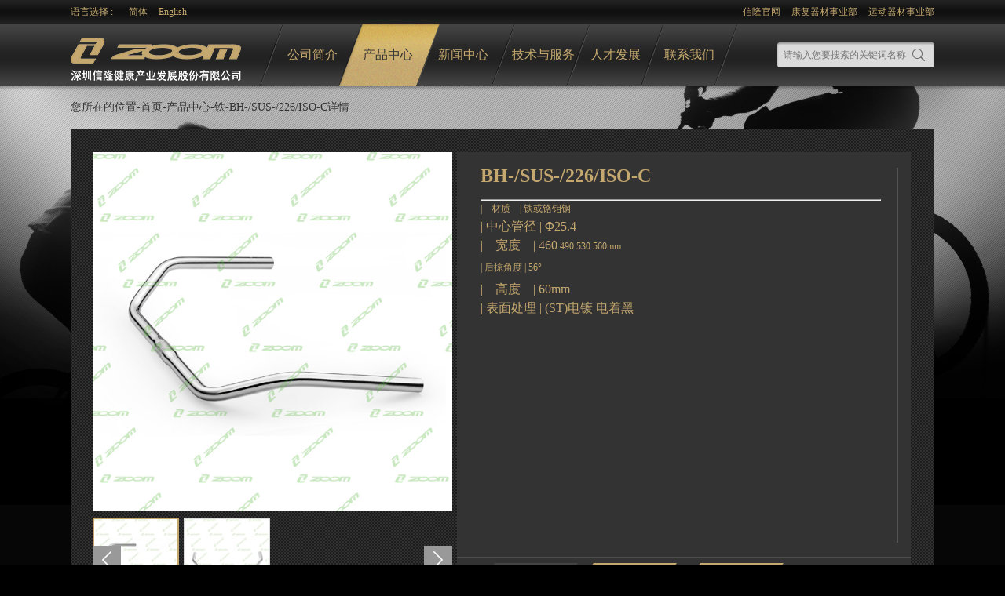

--- FILE ---
content_type: text/html; charset=utf-8
request_url: http://bike.cn.hlcorp.com/product/item-499.html
body_size: 6904
content:

<!DOCTYPE html PUBLIC "-//W3C//DTD XHTML 1.0 Transitional//EN" "http://www.w3.org/TR/xhtml1/DTD/xhtml1-transitional.dtd">
<html xmlns="http://www.w3.org/1999/xhtml">
<head>
    <meta http-equiv="Content-Type" content="text/html; charset=utf-8" />
    <link rel="stylesheet" type="text/css" href="/skin/css/style.css" />
    <link rel="stylesheet" type="text/css" href="/skin/css/sidie.css" />
    <link rel="stylesheet" type="text/css" href="/skin/css/quanju.css" />
    <script type="text/javascript" src="/skin/js/jquery-1.7.2.min.js"></script>
    <script type="text/javascript" src="/skin/js/sidie.js"></script>
    <script type="text/javascript" src="/skin/js/MSClass.js"></script>
    <script type="text/javascript" src="/skin/js/ddsmoothmenu.js"></script>
    <title>信隆-产品详情</title>
    <script type="text/javascript">
        $(document).ready(function (e) {
            TencentArticl.tabId = "sildPicBar1"
            TencentArticl.tabDot = "dot1";
            TencentArticl.tabBox = "cnt-wrap1";
            TencentArticl.tabSilder = "cnt1";
            TencentArticl.ints();

        });
        function tab$(id) { return document.getElementById(id) };
    </script>
</head>
<body>
    
<div class="st_top">
    <div class="warp topBox">
        <div class="topinfo1" style="float: left;">
            <ul>
                <li class="lag">语言选择 :</li>
               <li><a href="http://bike.cn.hlcorp.com">简体</a></li>
                <li><a href="http://bike.en.hlcorp.com">English</a></li>
                <!-- <li><a href="http://bike.tw.hlcorp.com">繁體</a></li> -->
            </ul>
        </div>
        <div class="topinfo1">
            <ul>
                <li><a href="http://www.hlcorp.com">信隆官网</a></li>
                <li><a href="http://cn.hlcorp.com/department_introduction/kangfushiyebu/">康复器材事业部</a></li>
                <li><a href="http://cn.hlcorp.com/department_introduction/yuncaishiyebu/">运动器材事业部</a></li>
            </ul>
        </div>
    </div>
    <div class="topp1">
        <div class="warp">
            <div class="logo">
                <a href="/">logo </a>
            </div>
            <div class="search">
                <input type="text" class="searchT" placeholder="请输入您要搜索的关键词名称" />
                <input type="button" class="search_btn" onclick="go_search()" />
            </div>
        </div>
        <!--logo-->
        <div class="menu">
            <div id="menu1" class="menusel n10"><h2><a href="/about/" data-sub="about">公司简介</a></h2></div><div id="menu3" class="menusel n11"><h2><a href="/product/" class="on" data-sub="product">产品中心</a></h2><div class="position"><ul class="typeul"><li><a href="/product/bizhenqianchaFORNTbizhi/">避震前叉</a><ul><li class="fli"><a href="/product/bizhenqianchaFORNTbizhi/shandiche/">山地车</a><ul><li class="fli"><a href="/product/bizhenqianchaFORNTbizhi/shandiche//XCjingsaixing/">XC竞赛型</a><li class="fli"><a href="/product/bizhenqianchaFORNTbizhi/shandiche//XCyundongxing/">XC运动型</a><li class="fli"><a href="/product/bizhenqianchaFORNTbizhi/shandiche//xiuxianxing/">休闲型</a><li class="fli"><a href="/product/bizhenqianchaFORNTbizhi/shandiche//rumenxing/">入门型</a><li class="fli"><a href="/product/bizhenqianchaFORNTbizhi/shandiche//xiapoxing/">下坡型</a></ul><li class="fli"><a href="/product/bizhenqianchaFORNTbizhi/lvxingche/">旅行车</a><ul><li class="fli"><a href="/product/bizhenqianchaFORNTbizhi/lvxingche//xiuxianche/">休闲车</a><li class="fli"><a href="/product/bizhenqianchaFORNTbizhi/lvxingche//chengshiche/">城市车</a></ul><li class="fli"><a href="/product/bizhenqianchaFORNTbizhi/diandongzhuli/">电动助力</a></ul></li><li><a href="/product/liguan/">立管</a><ul><li class="fli"><a href="/product/liguan/liguangongluche/">公路车</a><ul><li class="fli"><a href="/product/liguan/liguangongluche//222mm/">22.2mm</a><li class="fli"><a href="/product/liguan/liguangongluche//25mm/">25.4mm</a><li class="fli"><a href="/product/liguan/liguangongluche//26mm/">26mm</a><li class="fli"><a href="/product/liguan/liguangongluche//286mm/">28.6mm</a><li class="fli"><a href="/product/liguan/liguangongluche//318mm/">31.8mm</a><li class="fli"><a href="/product/liguan/liguangongluche//35mm/">35mm</a></ul><li class="fli"><a href="/product/liguan/liguanshandiche/">山地车</a><ul><li class="fli"><a href="/product/liguan/liguanshandiche//Ahead/">Ahead</a><li class="fli"><a href="/product/liguan/liguanshandiche//Quill/">Quill</a><li class="fli"><a href="/product/liguan/liguanshandiche//Adjustable/">Adjustable</a></ul><li class="fli"><a href="/product/liguan/liguanlvxingche/">旅行车/城市车</a><ul><li class="fli"><a href="/product/liguan/liguanlvxingche//lvxingcheAhead/">Ahead</a><li class="fli"><a href="/product/liguan/liguanlvxingche//lvxingcheQuill/">Quill</a><li class="fli"><a href="/product/liguan/liguanlvxingche//lvxingcheAdjustable/">Adjustable</a></ul><li class="fli"><a href="/product/liguan/tong/">童車</a><ul><li class="fli"><a href="/product/liguan/tong//zediechelvhejin/">铝合金</a><li class="fli"><a href="/product/liguan/tong//zediechetie/">铁</a></ul><li class="fli"><a href="/product/liguan/BMX/">BMX</a><ul><li class="fli"><a href="/product/liguan/BMX//bmxlvhejin/">铝合金</a><li class="fli"><a href="/product/liguan/BMX//bmxtie/">铁</a></ul></ul></li><li><a href="/product/chebashou/">车把手</a><ul><li class="fli"><a href="/product/chebashou/gongluche/">公路车</a><ul><li class="fli"><a href="/product/chebashou/gongluche//Compact/">Compact</a><li class="fli"><a href="/product/chebashou/gongluche//Ergonomic/">Ergonomic</a><li class="fli"><a href="/product/chebashou/gongluche//Classic/">Classic</a><li class="fli"><a href="/product/chebashou/gongluche//Aero/">Aero</a></ul><li class="fli"><a href="/product/chebashou/bashoushandiche/">山地车</a><ul><li class="fli"><a href="/product/chebashou/bashoushandiche//254mm/">25.4mm</a><li class="fli"><a href="/product/chebashou/bashoushandiche//shandiche318mm/">31.8mm</a><li class="fli"><a href="/product/chebashou/bashoushandiche//shandiche35mm/">35mm</a></ul><li class="fli"><a href="/product/chebashou/chebashoulvxingche/">旅行车/城市车</a><ul><li class="fli"><a href="/product/chebashou/chebashoulvxingche//lvhejin/">铝合金</a><li class="fli"><a href="/product/chebashou/chebashoulvxingche//tie/">铁</a></ul><li class="fli"><a href="/product/chebashou/tongt/">童車</a><ul><li class="fli"><a href="/product/chebashou/tongt//zhediechelvhejin/">铝合金</a><li class="fli"><a href="/product/chebashou/tongt//zhediechetie/">铁</a></ul><li class="fli"><a href="/product/chebashou/chebashouBMX/">BMX</a><ul><li class="fli"><a href="/product/chebashou/chebashouBMX//bmxlvhe/">铝合金</a><li class="fli"><a href="/product/chebashou/chebashouBMX//bm/">铁</a></ul></ul></li><li><a href="/product/zuoguan/">座管</a><ul><li class="fli"><a href="/product/zuoguan/zuoguanshandiche/">山地车</a><ul><li class="fli"><a href="/product/zuoguan/zuoguanshandiche//010m/">0~10mm OFFSET</a><li class="fli"><a href="/product/zuoguan/zuoguanshandiche//1120m/">11~20mm OFFSET</a><li class="fli"><a href="/product/zuoguan/zuoguanshandiche//20m/">20+mm OFFSET</a></ul><li class="fli"><a href="/product/zuoguan/gongluch/">公路车</a><ul><li class="fli"><a href="/product/zuoguan/gongluch//010/">0~14mm OFFSET</a><li class="fli"><a href="/product/zuoguan/gongluch//1120/">15~20mm OFFSET</a><li class="fli"><a href="/product/zuoguan/gongluch//20/">20+mm OFFSET</a></ul><li class="fli"><a href="/product/zuoguan/chengshich/">城市车</a><ul><li class="fli"><a href="/product/zuoguan/chengshich//putongzuoguan/">普通座管</a><li class="fli"><a href="/product/zuoguan/chengshich//bizhenzuoguan/">避震座管</a></ul></ul></li><li><a href="/product/qitapeijian/">其他配件</a><ul><li class="fli"><a href="/product/qitapeijian/kuaichai/">快拆</a><li class="fli"><a href="/product/qitapeijian/xiaobashou/">小把手</a><li class="fli"><a href="/product/qitapeijian/shuzi/">束仔</a><li class="fli"><a href="/product/qitapeijian/jiaotagan/">脚踏杆</a><li class="fli"><a href="/product/qitapeijian/qita/">其他</a></ul></li></ul></div></div><div id="menu2" class="menusel n12"><h2><a href="/news/" data-sub="news">新闻中心</a></h2><div class="position"><ul class="typeul"><li><a href="/news/zhanhuihuodong/">展会活动</a></li><li><a href="/news/xinwenzixun/">新闻资讯</a></li><li><a href="/news/xingyegonggao/">行业公告</a></li></ul></div></div><div id="menu4" class="menusel n13"><h2><a href="/service/" data-sub="service">技术与服务</a></h2><div class="position"><ul class="typeul"><li><a href="/service/product_testing/">注册保固</a></li><li><a href="/service/assembly_guidance/">装配指导</a></li><li><a href="/service/download/">下载中心</a></li></ul></div></div><div id="menu5" class="menusel n14"><h2><a href="/development/" data-sub="development">人才发展</a></h2></div><div id="menu6" class="menusel n15"><h2><a href="/contact/" data-sub="contact">联系我们</a></h2></div>
        </div>
        <!-- menu -->
        <!--导航-->
    </div>
</div>
<!--百度统计-->
<script>
var _hmt = _hmt || [];
(function() {
  var hm = document.createElement("script");
  hm.src = "https://hm.baidu.com/hm.js?e52be6d622f5d5d0142c21cf749a8d72";
  var s = document.getElementsByTagName("script")[0]; 
  s.parentNode.insertBefore(hm, s);
})();
</script>

    <div class="st_box pro_box">
        <div class="warp">
            <div class="porloc">
                您所在的位置-<a href="/">首页-<a href="/product/">产品中心</a>-<a
                    href="/product/chebashoulvxingche/tie/">铁</a>-BH-/SUS-/226/ISO-C详情
            </div>
            <div class="p10 p20">
                <div class="pro_left">
                    <div id="play">
                        <ul class="img_ul">
                            
                                    <li><a class="img_a">
                                        <img src="/upload/202008/10/202008101202167330.jpg"></a></li>
                                
                                    <li><a class="img_a">
                                        <img src="/upload/202008/10/202008101202187362.jpg"></a></li>
                                
                        </ul>
                    </div>
                    <div class="img_hd">
                        <ul class=" clearfix">
                            
                                    <li><a class="img_a">
                                        <img src="/upload/202008/10/thumb_202008101202167330.jpg" onload="imgs_load(this)"></a></li>
                                
                                    <li><a class="img_a">
                                        <img src="/upload/202008/10/thumb_202008101202187362.jpg" onload="imgs_load(this)"></a></li>
                                
                        </ul>
                        <a class="bottom_a prev_a"></a><a class="bottom_a next_a"></a>
                    </div>
                </div>
                <!--左侧展示-->
                <div class="pro_right">
                    <div class="tabPanel">
                        <div class="panes">
                            <div class="pane" id="sucai" style="display: block;">
                                <h3>BH-/SUS-/226/ISO-C</h3>
                                <div class="con" id="content_html">
                                    <hr />
<span style="line-height:1.5;">| &nbsp; &nbsp;</span><span style="line-height:21px;">材质</span><span style="line-height:1.5;"> &nbsp; &nbsp;| <span style="line-height:21px;"><span style="line-height:21px;"><span style="line-height:21px;"><span style="line-height:21px;">铁或铬钼钢</span></span></span></span></span><br />
<span style="font-size:16px;"><span style="font-size:16px;">| </span><span style="font-size:16px;line-height:21px;">中心管径</span><span style="font-size:16px;">&nbsp;| </span><span style="font-size:16px;line-height:21px;"><span style="line-height:21px;"><span style="line-height:21px;">Φ25.4</span></span></span></span><br />
<span style="font-size:16px;"><span style="font-size:16px;">| &nbsp; &nbsp;</span><span style="font-size:16px;line-height:21px;">宽度</span><span style="font-size:16px;"> &nbsp; &nbsp;| 460</span></span><span style="line-height:21px;"><span style="line-height:21px;">&nbsp;490 530 560mm&nbsp;<br />
</span></span><span style="font-size:16px;"><span style="font-size:16px;line-height:21px;"><span style="font-size:16px;line-height:21px;"><span> 
<p class="MsoNormal">
	<span style="line-height:21px;"></span> 
</p>
</span></span></span></span> 
<p>
	<span style="line-height:21px;"><span style="line-height:32px;"><span style="line-height:21px;"><span style="line-height:32px;">|&nbsp;<span style="line-height:21px;">后掠角度</span>&nbsp;| 56</span><span style="line-height:21px;"><span style="line-height:21px;">°</span></span></span></span></span> 
</p>
<span style="font-size:16px;"><span style="font-size:16px;">| &nbsp; &nbsp;</span><span style="font-size:16px;line-height:21px;">高度</span><span style="font-size:16px;"> &nbsp; &nbsp;| 60<span style="line-height:21px;">mm&nbsp;</span></span><span style="font-size:16px;line-height:21px;"><span style="font-size:16px;"><span style="line-height:21px;"></span></span></span><br />
<span style="font-size:14px;"><span style="font-size:16px;">| 表面处理 |&nbsp;</span><span style="font-size:16px;line-height:21px;"><span style="font-size:16px;line-height:21px;"><span style="line-height:21px;"><span style="line-height:21px;"><span style="line-height:21px;"><span style="line-height:21px;">(ST)电镀 电着黑&nbsp;</span></span></span></span></span></span></span></span>
                                </div>
                                <div class="con" id="producttrait_html" style="display: none;">
                                    
                                </div>
                            </div>
                        </div>
                        <dl>
                            <dd class="hit">
                                <a href="javascript:void(0);" id="ProductTrait">产品特点</a></dd>
                            <dd class="hit bdsharebuttonbox">
                                <a href="javascript:void(0)" class="bds_more" data-cmd="more">分享</a><script>window._bd_share_config = { "common": { "bdSnsKey": {}, "bdText": "", "bdMini": "2", "bdMiniList": false, "bdPic": "", "bdStyle": "0", "bdSize": "16" }, "share": { "bdSize": 16 } }; with (document) 0[(getElementsByTagName('head')[0] || body).appendChild(createElement('script')).src = 'http://bdimg.share.baidu.com/static/api/js/share.js?v=89860593.js?cdnversion=' + ~(-new Date() / 36e5)];</script></dd>
                        </dl>
                    </div>
                    <a href="/product/3D/item-499.html" class="d_zs">3D展示 </a>
                </div>
            </div>
            <!--产品详情介绍-->
            <div class="p10 p21">
                <div class="proR">
                    <div class="c50">
                        <h3>相关产品</h3>
                    </div>
                    <div class="qqarea1">
                        <div class="qqnav1">
                            <div class="qqnavbar1">
                                <span id="qqpre1"></span>
                                <ul id="qqTab1">
                                    <li class="active"></li>
                                    <li></li>
                                    <li></li>
                                </ul>
                                <span id="qqnext1"></span>
                            </div>
                        </div>
                        <div class="qqbed1">
                            <div id="qqMarquee1">
                                <ul id="qqMarqueeCoutent1" style="display:block;">
                                    
                                </ul>
                            </div>
                        </div>
                    </div>
                </div>
            </div>
            <!--相关产品-->
        </div>
    </div>
    
<div class="st_fot">
    <div class="warp1">
        <div class="fot_nav">
            <ul>
                <li><a href="/map/">网站地图</a></li>
                <li><a href="/message/">信息反馈</a></li>
                <li><a href="/enterprise_certification.html">企业认证</a></li>
                <li><a href="/service/download/">下载中心</a></li>
                <li><a href="/privacy_policy.html">隐私政策</a></li>
                <li><a href="/terms_of_us.html">使用条款</a></li>
            </ul>
        </div>
        <div class="copy">
            <a href="">广东工商</a><br />
        </div>
        <div class="link" id="link">
            <h2>友情连接</h2>
            <ul class="dow">
                
                        <li><a href="http://www.sina.com" target="_blank">
                            新浪</a></li>
                    
                        <li><a href="http://www.baidu.com" target="_blank">
                            百度</a></li>
                    
                        <li><a href="http://www.tencent.com" target="_blank">
                            腾讯</a></li>
                    
            </ul>
        </div>
    </div>
</div>
<!--footer end-->
<script type="text/javascript">
    for (var x = 1; x < 7; x++) {
        var menuid = document.getElementById("menu" + x);
        menuid.num = x;
        type();
    }
    function type() {
        var menuh2 = menuid.getElementsByTagName("h2");
        var menuul = menuid.getElementsByTagName("ul");
        if (menuul.length == 0) {
            return;
        }
        var menuli = menuul[0].getElementsByTagName("li");
        menuh2[0].onmouseover = show;
        menuh2[0].onmouseout = unshow;
        menuul[0].onmouseover = show;
        menuul[0].onmouseout = unshow;
        function show() {
            menuul[0].className = "clearfix typeul block"
        }
        function unshow() {
            menuul[0].className = "typeul"
        }
        for (var i = 0; i < menuli.length; i++) {
            menuli[i].num = i;
            var liul = menuli[i].getElementsByTagName("ul")[0];
            if (liul) {
                typeshow()
            }
        }
        function typeshow() {
            menuli[i].onmouseover = showul;
            menuli[i].onmouseout = unshowul;
        }
        function showul() {
            menuli[this.num].getElementsByTagName("ul")[0].className = "block";
        }
        function unshowul() {
            menuli[this.num].getElementsByTagName("ul")[0].className = "";
        }
    }
</script>
<script type="text/javascript">



    // 友情连接
    jQuery(document).ready(function () {
        jQuery("#link").hover(
			function () {
			    jQuery(this).children(".dow").slideDown(200);
			    jQuery(this).children("#link").attr("id", "currlayout")
			},
			function () {
			    jQuery(this).children(".dow").slideUp(100);
			    jQuery(this).children("link").attr("id", "")
			});
    });

    function go_search() {
        if (!$(".searchT").val() || $(".searchT").val() == "请输入关键字") {
            alert("请输入要查询的关键字！");
            return false;
        }
        var regx = /^([\u4e00-\u9fa5]+|[a-zA-Z0-9]+)$/;
        if (!regx.test($(".searchT").val())) {
            alert("请勿输入除中文，英文，数字之外的关键字！");
            return false;
        }
        location.href = "/search/?keywords=" + $(".searchT").val();
    }
</script>

        <script src="/skin/js/jquery-1.7.2.min.js"></script>
    <script type="text/javascript">
        var i = 0; //图片标识
        var img_num = $(".img_ul").children("li").length; //图片个数
        $(".img_ul li").hide(); //初始化图片	
        play();
        $(function () {
            $(".img_hd ul").css("width", ($(".img_hd ul li").outerWidth(true)) * img_num); //设置ul的长度


            //$("#play").css("height",$("#play .img_ul").height());
            if (!window.XMLHttpRequest) {//对ie6设置a的位置
                $(".change_a").css("height", $(".change_a").parent().height());
            }
            $(".change_a").focus(function () { this.blur(); });
            $(".change_a").hover(function () {//箭头显示事件
                $(this).children("span").show();
            }, function () {
                $(this).children("span").hide();
            });
            $(".img_hd ul li").click(function () {
                i = $(this).index();
                play();
            });
            $(".prev_a").click(function () {
                //i+=img_num;
                i--;
                //i=i%img_num;
                i = (i < 0 ? 0 : i);
                play();
            });
            $(".next_a").click(function () {
                i++;
                //i=i%img_num;
                i = (i > (img_num - 1) ? (img_num - 1) : i);
                play();
            });
        });
        function play() {//动画移动	
            var img = new Image(); //图片预加载
            img.onload = function () { img_load(img, $(".img_ul").children("li").eq(i).find("img")) };
            img.src = $(".img_ul").children("li").eq(i).find("img").attr("src");
            //$(".img_ul").children("li").eq(i).find("img").(img_load($(".img_ul").children("li").eq(i).find("img")));

            $(".img_hd ul").children("li").eq(i).addClass("on").siblings().removeClass("on");
            if (img_num > 4) {//大于4个的时候进行移动
                if (i < img_num - 3) { //前3个
                    $(".img_hd ul").animate({ "marginLeft": (-($(".img_hd ul li").outerWidth() + 1) * (i - 3 < 0 ? 0 : (i - 3))) });
                }
                else if (i >= img_num - 3) {//后3个
                    $(".img_hd ul").animate({ "marginLeft": (-($(".img_hd ul li").outerWidth() + 1) * (img_num - 4)) });
                }
            }
            if (!window.XMLHttpRequest) {//对ie6设置a的位置
                $(".change_a").css("height", $(".change_a").parent().height());
            }
        }
        function img_load(img_id, now_imgid) {//大图片加载设置 （img_id 新建的img,now_imgid当前图片）

            if (img_id.width / img_id.height > 1) {
                if (img_id.width >= $("#play").width()) $(now_imgid).width($("#play").width());
            }
            else {
                if (img_id.height >= 458) $(now_imgid).height(458);
            }
            $(".img_ul").children("li").eq(i).show().siblings("li").hide(); //大小确定后进行显示
        }
        function imgs_load(img_id) {//小图片加载设置
            if (img_id.width >= $(".img_hd ul li").width()) { img_id.width = 110 };
            //if(img_id.height>=$(".img_hd ul li").height()) {img_id.height=$(".img_hd ul li").height();}
        }

        //想关产品切换
        /*********div + CSS开始等待、间歇滚动、TaB点击切换、点击控制左右滑动实例(缓动)***************/
        var qqMarqueeControl = new Marquee(["qqMarquee1", "qqMarqueeCoutent1", "qqTab1", "onclick"], 2, 0.5, 1045, 280, 20, 500000, 500000)	//div + CSS开始等待、间歇滚动、TaB点击切换、点击控制左右滑动实例(缓动)
        tab$("qqpre1").onclick = function () { qqMarqueeControl.Run(3) }; 	//跳过等待时间向右滚动后保持原向运动
        tab$("qqnext1").onclick = function () { qqMarqueeControl.Run(2) }; //跳过等待时间向左滚动后保持原向运动
        //产品介绍TAB切换
        $(function () {
            $('.tabPanel dl dd').click(function () {
                $(this).addClass('hit').siblings().removeClass('hit');
                $('.panes>div:eq(' + $(this).index() + ')').show().siblings().hide();
            })
        })
        //下拉条
        $("#sucai").niceScroll({
            cursoropacitymax: 1,
            touchbehavior: false,
            cursorwidth: "5px",
            cursorborder: "0",
            cursorborderradius: "5px"
        });
    </script>
    <script src="/skin/js/jquery-1.7.2.min.js"></script>
    <script>
        function ProductTrait() {
            if ($("#content_html").css("display") == 'none') {
                $("#content_html").css("display", "");
                $("#producttrait_html").css("display", "none");
            } else {
                $("#content_html").css("display", "none");
                $("#producttrait_html").css("display", "");
            }
        }
    </script>
</body>
</html>


--- FILE ---
content_type: text/css
request_url: http://bike.cn.hlcorp.com/skin/css/style.css
body_size: 7746
content:
@charset "utf-8";
/* CSS Document */
/*--reset begin--*/
html, body, h1, h2, h3, h4, h5, h6, div, dl, dt, dd, ul, ol, li, p, blockquote, pre, hr, figure, table, caption, th, td, form, fieldset, legend, input, button, textarea, menu {
	margin:0;
	padding:0;
	font-weight:normal;
}
header, footer, section, article, aside, nav, hgroup, address, figure, figcaption, menu, details {
	display:block;
}
table {
	border-collapse:collapse;
	border-spacing:0;
}
caption, th {
	text-align:left;
	font-weight:normal;
}
html, body, fieldset, img, iframe, abbr {
	border:0;
}
li {
	list-style:none;
}
del, ins, u, s, a, a:hover {
	text-decoration:none;
}
strong {
	font-weight:normal;
}
body, textarea, input, button, select, keygen, legend {
	font:12px/20px arial, \5b8b\4f53;
	color:#c5a86f;
	outline:0;
	font-family:Microsoft YaHei;
}
body {
	background:#000;
    min-width: 1200px;
}
a {
	color:#c5a86f;
}
a:hover {
	color:#fff;
}
a, input {
	outline:none
}
.clearfix {
	clear:both;
}
b {
	font-weight:normal;
}
input{
	border:0;
	}
/*--reset end--*/
/*公用样式*/
.st_box {
	width:100%;
	overflow:hidden;
}
.warp {
	width:1100px;
	margin:0 auto;
	overflow:hidden;
	min-width:1100px;
}
.warp1{
	width:1100px;
	margin:0 auto;
	min-width:1100px;
	}
.p10 {
	background:url('../images/con1_bg.png') repeat-y;
	margin:55px auto 70px auto;
	padding:0 0 20px 0;
	overflow:hidden;
}
.page {
	text-align:center;
	vertical-align:middle;
	padding:0 0 32px 0;
}
.page span {
	display:inline-block;
	width:30px;
	height:30px;
}
.page span a {
	text-align:center;
	line-height:28px;
	display:block;
	color:#c5a86f;
	border:1px solid #c5a86f;
	border-radius:2px;
}
.page span a:hover, .page span a.on {
	background:#ab8b4c;
	color:#fff;
	border:1px solid #ab8b4c;
}
.page span.home, .page span.last {
	width:68px;
}
.page span.prev, .page span.next {
	width:88px;
}
/*头部*/
.st_top {
	height:110px;
	background:url('../images/top_bg.png') repeat-x;
}
.topBox {
	overflow:hidden;
}
.topinfo1 {
	float:right;
	height:30px;
	overflow:hidden;
}
.topinfo1 ul {
	overflow:hidden;
}
.topinfo1 ul li {
	float:left;
	line-height:30px;
	margin:0 0 0 14px;
}
.topinfo1 ul li.fek {
	margin:0 8px 0 0;
}
.topinfo1 ul li.lag {
	margin:0 6px 0 0;
}
.topp1{
	position:relative;
	}
.topp1 .logo{
	margin:5px 0 0 0;
	float:left;
	}
.topp1 .logo a{
	display:block;
	width:222px;
	height:71px;
	text-indent:-9999px;
	background: url('../images/logo.png') no-repeat;
	}
.search{
	width:200px;
	height:32px;
	float:right;
	margin:24px 0 0 0;
	}
.searchT{
	padding:0 0 0 8px;
	line-height:32px;
	color:#999;
	width:158px;
	height:32px;
	float:left;
	background:url('../images/search-t.png') no-repeat;
	}
.search_btn{
	width:34px;
	height:32px;
	cursor:pointer;
	float:right;
	background:url('../images/saerch_btn.png') no-repeat;
	}
	.menu {
	width: 620px;
	height: 80px;
	margin: -76px auto 0 auto;
	background: url('/skin/images/nav_bg.png') no-repeat;
}
.menusel {
	float: left;
}
.menusel h2 {
	height: 80px;
}
.menusel h2 a {
	display: block;
	padding: 0 36px;
	font-size: 16px;
	color: #c5a86f;
	height: 80px;
	line-height: 80px;
}
.n11 h2 a {
	margin: 0 0 0 -40px;
}
.n12 h2 a {
	margin: 0 0 0 -40px;
}
.n13 h2 a {
	margin: 0 0 0 -42px;
}
.n14 h2 a {
	margin: 0 0 0 -52px;
}
.n15 h2 a {
	margin: 0 0 0 -42px;
}
.n10 h2 a:hover,.n10 h2 a.on {
	background: url('/skin/images/nav_li_hov1.png') 3px 0 no-repeat;
	color: #333;
}
.n11 h2 a:hover,.n11 h2 a.on {
	background: url('/skin/images/nav_li_hov1.png') 6px 0 no-repeat;
	color: #333;
}
.n12 h2 a:hover,.n12 h2 a.on {
	background: url('/skin/images/nav_li_hov1.png') 6px 0 no-repeat;
	color: #333;
}
.n13 h2 a:hover,.n13 h2 a.on {
	background: url('/skin/images/nav_li_hov1.png') 10px 0 no-repeat;
	color: #333;
}
.n14 h2 a:hover,.n14 h2 a.on {
	background: url('/skin/images/nav_li_hov1.png') 4px 0 no-repeat;
	color: #333;
}
.n15 h2 a:hover,.n15 h2 a.on {
	background: url('/skin/images/nav_li_hov1.png') 4px 0 no-repeat;
	color: #333;
}

.ahover a {
	background: #eeeeee;
}
.position {
	position: absolute;
	z-index: 99;
	width: 100%;
	left: 0;
	top: 80px;
	background: url('/skin/images/nav_02_bg.png') no-repeat;
}
.menusel ul li a {
	color: #333;
	font-size: 14px;
}
.menusel ul {
	width: 100%;
	position: relative;
	z-index: 1;
	display: none;
}
.menusel .block {
	display: block;
}
.menusel ul.typeul {
	width: 1100px;
	margin: 0 auto;
}
.typeul li {
	display: inline-block;
	height: 44px;
	width: 110px;
}
.typeul li a {
	display: block;
	line-height: 44px;
	text-align: center;
	width: 110px;
}
.typeul li a:hover {
	color: #c5a86f;
	background: url('/skin/images/sub_nav_li_hov.png') no-repeat;
}
.typeul ul {
	position: absolute;
	left: 0;
}
.typeul li ul li.fli{
		width:130px;
	}
.typeul li ul li.fli a{
	width:130px;
	}
.typeul li ul.block {
	width: 860px;
	background: url('/skin/images/li_bg_01.png') no-repeat;
	top: 40px;
}
.typeul li ul.block li a {
	display: inline-block;
	height: 47px;
	color: #c5a86f;
	padding: 0 32px;
}
.typeul li ul.block li a:hover {
	background: none;
	color: #fff;
}
.typeul li ul.block li.fli ul.block {
	background: url('/skin/images/li_three.png') no-repeat;
	padding: 10px 0 20px 0;
	height: 60px;
}
.typeul li ul.block li.fli ul.block li {
	padding: 0 10px;
	height: 24px;
}
.typeul li ul.block li.fli ul.block li a {
	color: #333;
	height: 24px;
	line-height: 24px;
}
.typeul li ul.block li.fli ul.block li a:hover {
	color: #fff;
}
.typeul li ul.block li.fli ul.block li.fli .block {
	left: -40px;
	background: none;
	top: 90px;
}
.typeul li ul.block li.fli ul.block li.fli .block li a {
	display: block;
}
.typeul li ul.block li.fli ul.block li.fli .block li a img {
	border: 1px solid #444;
}
/**/

/*首页*/

/**
 * 2015.6.9 首页banner
 */
.flexslider { position:relative; min-width:1100px; overflow: hidden; zoom: 1; }
.flexslider .col1 { float: left; width: 66%; position: relative; }
.flexslider .col2 { float: left; width: 34%; }
.flexslider .col2 .row { position: relative; }
.flexslider .slides {}
.flexslider .slides li {}
.flexslider .slides li a { display:block; height: 100%; }
.flexslider .slides li img { width: 100%; height: auto; }
.flex-control-nav { position:absolute; bottom:30px; z-index:2; width:100%; left:10%; }
.flex-control-nav li { display:inline-block; width:14px; height:14px; margin:0 8px; *display:inline; zoom:1; }
.flex-control-nav a { display:inline-block; width:16px; height:16px; line-height:40px; overflow:hidden; background:url('../images/bar_li.png') no-repeat; cursor:pointer; }
.flex-control-nav .flex-active { background:url('../images/bar_li_hov.png') no-repeat }
/*首页banner*/
/*.flexslider {
	position:relative;
	height:530px;
	overflow:hidden;
	min-width:1100px;
}
.slides {
	position:relative;
	z-index:1;
}
.slides li {
	height:530px;
}
.slides li a {
	display:block;
	height:530px;
}
.flex-control-nav {
	position:absolute;
	bottom:30px;
	z-index:2;
	width:100%;
	left:10%;
}
.flex-control-nav li {
	display:inline-block;
	width:14px;
	height:14px;
	margin:0 8px;
*display:inline;
	zoom:1;
}
.flex-control-nav a {
	display:inline-block;
	width:16px;
	height:16px;
	line-height:40px;
	overflow:hidden;
	background:url('../images/bar_li.png') no-repeat;
	cursor:pointer;
}
.flex-control-nav .flex-active {
	background:url('../images/bar_li_hov.png') no-repeat
}
*/
.in_con{
	width:100%;
	min-width:1100px;
	background: url('../images/index_con_bg.jpg') center top no-repeat;
	}
.i_pro{
	width:1100px;
	height:320px;
	overflow:hidden;
	margin:20px 0;
	background:url('../images/i_probg.png') no-repeat;
	}
.i_pro ul{
	margin:20px 0 0 0;
	}
.i_pro ul li{
	width:250px;
	height:280px;
	float:left;
	margin:0 0 0 20px;
	background:url('../images/pro_li.png') no-repeat;
	}
.i_pro ul li .img{
	display:block;
	margin:26px 0 0 0;
	text-align:center;
	}
.i_pro ul li .img img{
	width:241px;
	height:169px;
	}
.i_pro ul li .con{
	padding:26px 0 0 20px;
	}
.i_pro ul li .con p{
	font-size:14px;
	color:#fff;
	text-transform:uppercase;
	}
.i_pro ul li .con h3 a{
	display:inline-block;
	padding:0 12px 0 0;
	background:url('../images/icon_01.png') right no-repeat;
	}
.i_news{
	width:1100px;
	height:434px;
	margin:0 0 20px 0;
	background:url('../images/i_new_bg.png') no-repeat;
	}
.tabPane2 dl {
	overflow:hidden;
}
.tabPane2 dl dd {
	float:left;
	height:50px;
}
.tabPane2 dl dd a {
	display:inline-block;
	padding:0 15px 0 30px;
	font-size:16px;
	line-height:50px;
}
.tabPane2 dl dd b{
	color:#c5a86f;
	}
.tabPane2 .hit {
	cursor:pointer;
	color:black;
	background:url('../images/tab_hov_bg.png') no-repeat;
}
.tabPane2 .hit a {
	border:0;
	color:#fff;
}
.pane1 {
	display:none;
}
.i_ser{
	height:130px;
	margin:0 0 20px 0;
	background:url('../images/i_ser_bg.png') no-repeat;
	}
.i_ser p{
	font-size:16px;
	line-height:45px;
	padding:0 0 0 10px;
	}
.i_ser ul{
	padding:10px 0 0 0;
	overflow:hidden;
	}
.i_ser ul li{
	float:left;
	width:533px;
	height:64px;
	margin:0 0 0 11px;
	}
.i_link{
	height:100px;
	padding:0 0 19px 0;
	background:url('../images/i_link_bg.png') no-repeat;
	}
.i_link ul{
	overflow:hidden;
	padding:16px 0 0 0;
	}
.i_link ul li{
	float:left;
	padding:16px 0 0 0;
	width:275px;
	}
.i_link ul li .img{
	display:block;
	text-align:center;
   }

/*产品*/
.prof1{
	padding:0 0 112px 0;
	}
.pro_box {
	background:#060606 url('../images/pro_bg.jpg') center top no-repeat;
}
.pleft {
	width:200px;
	float:left;
}
.Menu {
	width:200px;
	padding:0 0 10px 0;
	background:url('../images/pro_left_bg.png') repeat-y;
}
.Menu h3 {
	width:180px;
	height:90px;
	margin:0 10px 0 10px;
	font-size:22px;
	font-weight:bold;
	color:#333;
	text-align:center;
	line-height:90px;
	background:url('../images/pro_title.png') 0 10px no-repeat;
}
.menu_list {
	width:180px;
	background:#333 url('../images/left_nav.png') no-repeat;
	margin:0 10px;
	padding:24px 0 20px 0;
}
.menu_head {
	width:180px;
	height:48px;
	line-height:48px;
	text-align:center;
	font-size:16px;
	color:#999;
	cursor:pointer;
	position:relative;
}
.menu_list .current {
	color:#fff;
}
.menu_body {
	width:180px;
	height:auto;
	overflow:hidden;
	line-height:38px;
}
.menu_body a {
	display:block;
	width:180px;
	height:38px;
	color:#999;
	font-size:14px;
	line-height:38px;
	text-align:center;
}
.menu_body ul li.current_th a{
	color:#c5a86f;
	}
.menu_body ul li a{
	font-size:12px;
	color:#666;
	}
.menu_body a.on{
	color:#c5a86f;
	}
.menu_body a:hover {
	color:#c5a86f;
}
.Menu1{
	display:none;
	padding:0;
	margin:20px 0 0 0;
	}
.Menu1 ul{
	width:180px;
	margin:0 10px;
	padding:20px 0;
	background:#333 url('../images/left_nav.png') no-repeat;
	}
.Menu1 ul li a{
	display:block;
	font-size:14px;
	text-align:center;
	line-height:36px;
	}
.Menu1 ul li a b{
	color:#999;
	}
.Menu1 ul li a:hover,.Menu1 ul li a.on{
	color:#999;
	}
.pright{
	width:880px;
	float:right;
	background:url('../images/pro_right_bg.png') repeat-y;
	}
.proItem{
	width:860px;
	background:#333;
	margin:10px;
	}
.screen{
	overflow:hidden;
	margin:18px 0 24px 10px;
	}
.screen .box{
	width:838px;
	border:1px solid #636363;
	border-top:0;
	border-bottom:0;
	display:none;
	}
.screen .ctl{
	width:840px;
	height:50px;
	background:url('../images/cle22.png') no-repeat;
	}
.screen .ctl b{
	font-size:18px;
	line-height:50px;
	float:left;
	padding:0 0 0 16px;
	}
.screen .ctl p{
	line-height:50px;
	float:right;
	padding:0 18px 0 0;
	cursor:pointer;
	}
.screen .ctl p i{
	width:4px;
	height:12px;
	background:url('../images/icon9.png') no-repeat;
	display:inline-block;
	margin:0 0 0 8px;
	overflow: hidden;
    vertical-align: middle;
	}
.screen .ctl.on p i{
	  background-position: left bottom;
	}
.screen  .box .item{
	line-height:50px;
	border-bottom:1px solid #636363;
	overflow:hidden;
	min-height:50px;
	}
.screen  .box .item .left{
	padding:0 0 0 20px;
	font-size:14px;
	float:left;
	width:80px;
	}
.screen  .box .item .con{
	float:right;
	width:736px;
	min-height:50px;
	border-left:1px solid #636363;
	}
.screen  .box .item .con .opt{
	display:inline-block;
	padding:0 30px;
	margin:0 10px;
	background:url('../images/icon10.png') 0 14px no-repeat;
	}
.screen  .box .item .con .on{
	background:url('../images/icon11.png') 0 14px no-repeat;
	}
.screen  .box .item .con .on a{
		color:#fff;
	}
.screen .sub{
	width:80px;
	height:30px;
	float:right;
	text-align:center;
	line-height:30px;
	background:url('../images/sub_btn.png') no-repeat;
	margin:20px 0;
	}
.screen .sub a{
		color:#222;
	}
.pro_list{
	width:840px;
	margin:0 0 0 10px;
	}
.pro_list ul{
	overflow:hidden;
	margin:24px 0 0 -30px;
	}
.pro_list ul li{
	float:left;
	width:260px;
	height:500px;
	background:url('../images/con1_bg.png') repeat-y;
	margin:0 0 30px 30px;
	}
.pro_list ul li .img img{
	width:256px;
	height:268px;
	padding:2px;
	}
.pro_list ul li .con{
	overflow:hidden;
	}
.pro_list ul li .con h3 a{
	display:block;
	padding:13px 0 12px 10px;
	font-size:18px;
	}
.pro_list ul li .con p{
	overflow:hidden;
	line-height:18px;
	padding:0 0 0 12px;
	color:#999;
	position:relative;
	}
.pro_list ul li .con p b{
	text-align:right;
	display:inline-block;
	position:absolute;
	right:74px;
	}
.pro_list ul li  a.view{
	width:100px;
	height:30px;
	line-height:30px;
	font-size:14px;
	display:block;
	text-align:center;
	margin:30px auto 0 auto;
	background: url('../images/view01.png') no-repeat;
	}
.pro_list ul li:hover{
	color:#fff;
	background:#c5a86f;
	}
.pro_list ul li:hover .con p,.pro_list ul li:hover .con h3 a{
	color:#fff;
	}
.pro_list ul li:hover a.view{
	background:url('../images/view_hov.png') no-repeat;
	color:#fff;
	}
.adlist{
	width:840px;
	margin:0 0 0 10px;
	padding:0 0 10px 0;
	overflow:hidden;
	}
.adlist ul{
	overflow:hidden;
	margin:0 0 0 -20px;
	}
.adlist ul li{
	float:left;
	width:410px;
	margin:20px 0 0 20px;
	}
.m_txtImg2{
	position:relative;
	}
.m_txtImg2 .txt_wrap{
	background: none repeat scroll 0 0 rgba(0, 0, 0, 0.7);
 	bottom: 0;
    color: #c5a86f;
    height: 70px;
    left: 0;
	text-align:center;
	line-height:70px;
	font-size:22px;
	font-weight:bold;
    position: absolute;
    width: 100%;
	}
.warp .porloc{
	color:#333;
	font-size:14px;
	line-height:54px;
	}
.warp .porloc a{
	color:#333;
	}
.p20{
	margin:0 auto 30px auto;
	overflow:hidden;
	}
.pro_right{
	width:578px;
	height:576px;
	background:#333;
	float:right;
	margin:30px 30px 0 0;
	}
.tabPanel dl {
	overflow:hidden;
	width:272px;
	float:right;
	margin:7px 162px 0 0;
}
.tabPanel dl dd {
	float:left;
	height:40px;
	width:136px;
	text-align:center;
	cursor:pointer;
}
.tabPanel dl dd a {
	display:block;
	width:65px;
	height:40px;
	color:#c5a86f;
	font-size:14px;
	line-height:36px;
	padding:0 35px;
	background:url('../images/nav_li_bg.png') no-repeat;
}
.d_zs{
	display:block;
	width:56px;
	height:40px;
	color:#c5a86f;
	font-size:14px;
	line-height:36px;
	margin:7px 0 0 18px;
	padding:0 40px;
	background:url('../images/nav_li_bg.png') no-repeat;
	}
.d_zs:hover{
	color:#101010;
	background:url('../images/nav_li_hov.png') no-repeat;
	}
.tabPanel .hit {
	cursor:pointer;
	color:black;
	
}
.tabPanel dl dd a:hover,.tabPanel .hit a,.tabPanel dl dd a{
	border: 0 none;
    color: #101010;
    font-size: 14px;
    height: 40px;
    line-height: 40px;
    margin: 0;
    padding: 0 35px;
    width: 66px;
	background:url('../images/nav_li_hov.png') no-repeat;
}
.panes{
	border-bottom:1px  solid #4d4d4d;
	}
.pane {
	display:none;
	width:510px;
	padding:0 20px 0 0;
	overflow:hidden;
	margin:20px 0 18px 30px;
	height:478px;
	border-right:2px solid #555;
}
.pane h3{
	font-weight:bold;
	font-size:24px;
	padding:0 0 20px 0;
	}
.pane .con{
	line-height:24px;
	}

.p21{
	margin:28px auto 50px auto;
	}
.c50 h3{
	padding: 25px 0 12px;
	border-bottom: 3px solid #c5a86f;
    font-size: 22px;
    margin: 0 auto;
    width: 90px;
	}
.proR{
	width:1080px;
	margin:10px;
	background:#333;
	}
.qqarea1 {
	width:1045px;
	position:relative;
	margin:0 auto;
	padding:26px 0 0 0;
}
.qqarea1 ul {
	display:none;
}
.qqnav1 {
	position:relative;
	z-index:9;
}
.qqbed1 {
	width:1045px;
}
.qqbed1 li {
	float: left;
	width:229px;
	margin:0 0 0 32px;
	position:relative;
}
.qqbed1 li .con a{
	display:block;
	font-size:14px;
	text-align:center;
	line-height:36px;
	}
#qqpre1, #qqnext1 {
	width:60px;
	height:60px;
	position:absolute;
	cursor:pointer;
	top:70px;
}
#qqpre1 {
	background:url('../images/left_btn_r.png') no-repeat;
	left:-28px;
}
#qqpre1:hover{
	background:url('../images/left_btn_r_hov.png') no-repeat;
	}
#qqnext1 {
	background:url('../images/right_btn_r.png') no-repeat;
	right:-28px;
}
#qqnext1:hover{
	background:url('../images/right_btn_r_hov.png') no-repeat;
	}

#qqMarquee1 {
	overflow:hidden;
	width:1045px;
	height:280px;
	position:relative;
}
#qqMarqueeCoutent1 IMG {
	width:229px;
	height:229px;
}

/*公司简介*/
.p50 {
	background:#080707 url('../images/about_bg1.jpg') center top no-repeat;
        background-size:cover; 
}
.c10 h3 {
	font-size:22px;
	width:90px;
	margin:0 auto;
	padding:50px 0 12px 0;
	border-bottom:3px solid #c5a86f;
}
.aboutImg {
	padding:54px 0 0 0;
}
.aboutImg .img {
	width:1100px;
	min-width:1100px;
}
.c10 .con {
	line-height:30px;
	text-align:center;
	font-size:14px;
	padding:54px 34px 70px 34px;
}
.p51 {
	background:#222;
}
.c11 {
	padding:0 0 62px 0;
}
.c11 h3 {
	width:110px;
    text-align:center;
}
.c11 span {
	display:block;
	line-height:30px;
	text-align:center;
	font-size:14px;
	/*padding:40px 0 76px 0;*/
}
.p52 {
	background: url('../images/zz_bg.jpg') center top no-repeat;
        background-size:cover; 
}
.c12 {
	padding:0 0 50px 0;
}
.c10 .con1 {
	padding:54px 0 50px 0;
}
.qqarea {
	width:700px;
	position:relative;
	border:4px solid #c5a86f;
	margin:0 auto;
}
.qqarea ul {
	display:none;
}
.qqnav {
	position:relative;
	z-index:9;
}
.qqbed {
	width:700px;
}
.qqbed li {
	float: left;
	width:350px;
	position:relative;
}
#qqpre, #qqnext {
	width:40px;
	height:60px;
	position:absolute;
	top:86px;
	cursor:pointer;
}
#qqpre {
	background:url('../images/zz_left_btn.png') no-repeat;
	left:-4px;
}
#qqpre:hover {
	background: url('../images/zz_left_btn_hov.png') no-repeat;
}
#qqnext {
	background:url('../images/zz_right_btn.png') no-repeat;
	right:-4px;
}
#qqnext:hover {
	background: url('../images/zz_right_btn_hov.png') no-repeat;
}
#qqMarquee {
	overflow:hidden;
	width: 700px;
	height:244px;
	position:relative;
}
#qqMarqueeCoutent IMG {
	width:350px;
	height:244px;
}
.list_qy {
	overflow:hidden;
	margin:0 0 0 -20px;
	padding:40px 0 70px 0;
}
.list_qy li {
	width:204px;
	height:382px;
	float:left;
	margin:0 0 40px 20px;
}
.list_qy li .img img {
	width:204px;
	height:220px;
}
.list_qy li .con {
	height:162px;
	background:#303030;
	padding:0;
}
.list_qy li .con h2{
	font-size:14px;
	text-align:center;
	}
.list_qy li .con h2 a {
	display:block;
	font-size:14px;
	text-align:left;
	padding:0 0 0 10px;
	line-height:40px;
}
.list_qy li .con span {
	text-align:left;
	font-size:12px;
	display:block;
	color:#999;
	line-height:24px;
	padding:0 10px;
}
/*专配指导*/
.zpzdList {
	overflow:hidden;
	margin:42px -50px 0 40px;
}
.zpzdList li {
	float:left;
	width:300px;
	height:314px;
	overflow:hidden;
	margin:0 50px 40px 0px;
	background:url('../images/zp_bg.png') no-repeat;
}
.zpzdList li:hover {
	background:#666;
}
.zpzdList li:hover .con h3 a {
	background:url('../images/zp_cle_hov.png') bottom no-repeat;
	color:#fff;
}
.zpzdList li:hover .con span {
	color:#fff;
}
.zpzdList li .img img {
	width:280px;
	height:190px;
	padding:10px;
}
.zpzdList li .con h3 a {
	display:block;
	font-size:16px;
	text-align:center;
	padding:8px 0 18px 0;
	background:url('../images/zp_cle.png') bottom no-repeat;
}
.zpzdList li .con span {
	line-height:22px;
	display:block;
	padding:6px 10px;
}
/*产品测试*/
.protest h2 {
	font-size:22px;
	margin:0 0 0 35px;
	padding:34px 0 15px 0;
	background:url('../images/protest_cle.png') left bottom no-repeat;
}
.protest strong {
	line-height:30px;
	display:block;
	padding:0 0 26px 0;
	font-size:14px;
	margin:16px 38px 0 35px;
	border-bottom:1px solid #666;
}
.protestList {
	margin:35px 0 20px 35px;
	overflow:hidden;
}
.protestList li {
	height:298px;
	margin:0 0 35px 0;
}
.protestList li .img {
	width:268px;
	float:left;
	height:298px;
}
.protestList li .img img {
	width:268px;
	height:298px;
}
.protestList li .img a{
cursor:default;
}
.protestList li .con {
	padding:0 40px 0 28px;
	width:705px;
	float:left;
}
.protestList li .con a {
	cursor:default;
}
.protestList li .con h3 {
	font-size:18px;
	padding:0 0 10px 0;
}
.protestList li .con span {
	display:block;
	line-height:30px;
	color:#999;
}
/*下载中心*/
.down_box {
	background:url('../images/download_bg.jpg') center top no-repeat;
}
.downList {
	padding:0 0 30px 0;
}
.downList li {
	position:relative;
	padding:20px 18px;
}
.downList li span {
	display:inline-block;
	font-size:14px;
}
.downList li span.title {
	margin:0 66px 0 0;
}
.downList li span.btn {
	width:100px;
	height:30px;
	text-align:center;
	line-height:30px;
	position:absolute;
	right:18px;
	background: url('../images/down_btn.png') no-repeat;
}
.downList li span.btn a {
	display:block;
	color:#333;
}
/*联系我们*/
.contact_box {
	background:#020202 url('../images/contact_bg.jpg') center top no-repeat;
}
.contact_info {
	margin:20px auto 30px auto;
	padding:0;
}
.contBox {
	width:1060px;
	background:#333;
	margin:20px;
	overflow:hidden;
}
.contBox span {
	display:block;
	float:left;
}
.contBox span img {
	width:306px;
	padding:10px;
}
.contBox span.con {
	line-height:24px;
	width:668px;
	padding:8px 28px 16px 38px;
}
.contBox span.con hr {
	color:#555;
	margin:20px 0;
}
.contBox1 li {
	width:520px;
	min-height:256px;
	background:#333;
	float:left;
	margin:0 0 20px 20px;
}
.contBox1 li span {
	line-height:25px;
	padding:14px 10px 16px 18px;
	display:block;
}
/*人力资源*/
.job_box {
	background:#020202 url('../images/job_bg.jpg') center top no-repeat;
}
.warp .loc1 {
	color:#fff;
	font-size:14px;
	padding:24px 0 0 0;
}
.warp .loc1 a {
	color:#fff;
}
.warp .loc1 a.on {
	color:#c5a86f;
}
.job_info {
	margin:24px auto 50px auto;
	padding:0;
}
.jobLib {
	width:1060px;
	margin:20px;
	background:#333;
}
.job_banner {
	width:1020px;
	margin:0 auto;
}
.jobLib .sm {
	text-align:center;
	line-height:30px;
	font-size:14px;
	padding:40px 54px;
	color:#bbb;
}
.job_info .title {
	text-align:center;
	vertical-align:middle;
	border-bottom:1px solid #504a3f;
}
.job_info .title span {
	font-size:24px;
	border-bottom:2px solid #c5a86f;
	padding:0 0 15px 0;
	margin:40px 0 30px 0;
	display:inline-block;
}
.job_info .jobview {
	font-size:14px;
	line-height:30px;
	padding:30px 120px 140px 44px;
}
/*新闻中心*/
.news_box {
	background:#020202 url('../images/news_bg.jpg') center top no-repeat;
}
.conBox {
	width:1080px;
	margin:10px;
	background:#333;
}
.warp .loc {
	font-size:14px;
	padding:20px 0 0 23px;
}
.conBox .loc a.on {
	color:#fff;
}
.newsList {
	padding:20px 0 0 23px;
}
.newsList li {
	width:1030px;
	height:170px;
	margin:0 0 30px 0;
}
.newsList li .img {
	width:250px;
	float:left;
}
.newsList li .img img {
	width:250px;
	height:170px;
}
.newsList li .con {
	width:780px;
	float:right;
	height:170px;
	position:relative;
	background:url('../images/con_boxbg.png') repeat-x;
}
.newsList li .con h2 a {
	font-size:18px;
	display:block;
	padding:24px 0 0 12px;
}
.newsList li .con .time {
	position:absolute;
	right:10px;
	top:26px;
	color:#999;
}
.newsList li .con span {
	line-height:24px;
	color:#dcdcdc;
	padding:14px 10px 0 12px;
	display:block;
}
.newsList li .con p.view {
	position:absolute;
	bottom:14px;
	left:13px;
}
.newsList li .con p.view a {
	width:98px;
	height:26px;
	line-height:26px;
	text-align:center;
	display:block;
	border:1px solid #999;
	color:#999;
}
.newsList li:hover .con {
	background:#c5a86f;
}
.newsList li:hover h2 a, .newsList li:hover span {
	color:#333;
}
.newsList li:hover p.view a {
	border:1px solid #fff;
	color:#fff;
}
.newsList li:hover .con .time {
	color:#fff;
}
.viewInfo {
	overflow:hidden;
	padding:0 0 120px 0;
}
.infoT {
	overflow:hidden;
	color:#999;
	font-size:14px;
	padding:22px 23px;
}
.infoT .rel {
	float:left;
}
.infoT .time {
	float:right;
}
.viewInfo h2 {
	font-size:20px;
	padding:0 23px;
}
.viewInfo .infoCon {
	line-height:30px;
	text-indent:1em;
	padding:18px 23px;
	display:block;
}
/*留言反馈*/
.online_box {
	background:url('../images/online_bg.jpg') center top no-repeat;
}
.onlinep1 {
	padding:0 0 20px 0;
	margin:54px auto 70px auto;
	overflow:hidden;
	background:url('../images/con_boxbg.png') repeat-x;
}
.onlineBox {
	background:#333;
	width:992px;
	height:500px;
	margin:0 auto;
	padding:0 38px 0 30px;
}
.con_topT{
		text-align:center;
	}
.online_topT {
	padding:40px 0 32px 0;
}
.con_topT i{
	border: 1px solid #c5a86f;
    display: inline-block;
    height: 0;
	top:-2px;
    position: relative;
    vertical-align: middle;
    width: 20px;
	}
.con_topT span{
	display:inline-block;
	padding:0 28px;
	font-size:24px;
	}
.onlineTop {
	overflow:hidden;
	padding:40px 0 0 0;
}
.onlineTop p {
	float:left;
}
.onlineTop p.lybtn {
	padding:0 0 0 30px;
	font-size:14px;
	line-height:20px;
	background:url('../images/online_uibtn.png') 0 3px no-repeat;
}
.onlineTop p.lyts {
	float:right;
}
.onlineTop p.lyts b {
	color:#fff;
}
.onlineIpt {
	overflow:hidden;
}
.online_T {
	overflow:hidden;
	margin:42px 0 0 -49px;
}
.online_T p {
	float:left;
	font-size:14px;
	margin:0 0 0 49px;
}
.online_T input.onelin_t {
	width:139px;
	height:38px;
	line-height:38px;
	padding:0 0 0 9px;
	background:#333;
	margin:0 0 0 20px;
	border:1px solid #c5a86f;
}
.online_board {
	margin:32px 0 0 0;
}
.online_board p {
	font-size:14px;
}
.online_board .c_text {
	width:988px;
	height:218px;
	border:1px solid #c5a86f;
	background:#333;
	text-indent:1em;
	line-height:24px;
	margin:14px 0 0 0;
}
.onlineRS {
	float:right;
	margin:20px 0 0 0;
}
.onlineRS input {
	width:140px;
	height:40px;
	cursor:pointer;
	font-size:16px;
	border:0;
}
.onlineRS input.resBtn {
	background:#333;
	border:1px solid #c5a86f;
	width:138px;
	height:38px;
}
.onlineRS input.submit {
	margin:0 0 0 20px;
		border:1px solid #c5a86f;

		background:#333;
	width:138px;
	height:38px;
}
.onlineRS input.resBtn:hover,.onlineRS input.submit:hover{
		background: #c5a86f;
		color:#333;
	}
/*网站地图*/
.map_box {
	background:url(../images/map_bg.png) center top no-repeat;
}
.map_nav {
	width:1060px;
	padding:0 0 120px 0;
	background:#333;
	margin:20px;
	overflow:hidden;
}
.map_topT {
	height:108px;
	margin:0 0 32px 0;
	border-bottom:1px solid #504a3f;
}
.map_topT span {
	font-size:24px;
	border-bottom:2px solid #c5a86f;
	padding:38px 0 13px 0;
}
.map_nav dl {
	padding:0 56px 0 35px;
	float:left;
}
.map_nav dl dt a {
	color:#fff;
	font-size:14px;
	display:block;
	padding:0 0 10px 0;
}
.map_nav dl dd a {
	font-size:14px;
	line-height:40px;
}
/*底部*/
.st_fot {
	width:100%;
	min-height:50px;
	background:#101010;
}
.fot_nav{
	float:left;
	}
.fot_nav ul {
	overflow:hidden;
}
.fot_nav ul li {
	float:left;
	padding:0 20px 0 0;
}
.fot_nav ul li a {
	display:block;
	line-height:50px;
}
.copy{
	float:left;
	line-height:50px;
	margin:0 0 0 66px;
	}
.copy a{
	display:inline-block;
	padding:0 0 0 25px;
	background:url('../images/icon55.png') 0 14px no-repeat;
	}
.link{
	float:right;
	width:167px;
	height:30px;
	margin:10px 0 0 0;
	position:relative;
	background: url('../images/link_bg.png') no-repeat;
	}
.link h2{
	font-size:14px;
	line-height:30px;
	padding:0 0 0 10px;
	color:#000;
	}
.dow{
	display:none;
	position:absolute;
	border:1px solid #c5a86f;
	background:#fff;
	bottom:30px;
	z-index:15;
	width:165px;
	}
.dow li{
	line-height:24px;
	}
.dow li a{
	display:block;
	padding:0 0 0 5px;
	}
.dow li a:hover{
	color:#999;
	}

--- FILE ---
content_type: text/css
request_url: http://bike.cn.hlcorp.com/skin/css/sidie.css
body_size: 471
content:
@charset "utf-8";
/* CSS Document */

.mod-left{
	position:relative;
	margin:0 auto;
	width:1100px;
}
.mod-left .hd{
	height:10px;
	position:relative;
	margin:36px auto 0 auto;
	width:210px;
	}
.sildPicBar{
	overflow:hidden;
	height:10px;
	}
.sildPicBar span{
	display:none;
	}
.sildPic-Article-QQ .bd {
	width:1100px;
}
.sildPic-Article-QQ .cnt-wrap {
	overflow:hidden;
	width:1100px;
	height:160px;
}
.sildPic-Article-QQ .cnt {
	WIDTH: 3360px;
}
.sildPic-Article-QQ ul{
	margin:0 0 0 -24px;
	}
.sildPic-Article-QQ ul LI {
	float:left;
	width:200px;
	height:160px;
	margin:0 0 0 24px;
}
.sildPic-Article-QQ ul LI .img img{
	width:200px;
	height:136px;
	}
.sildPic-Article-QQ ul LI .text{
	width:200px;
	height:24px;
	line-height:24px;
	text-align:center;
	background:#000;
	color:#fff;
	}
.sildPicBar ul{
	overflow:hidden;
	}
.sildPicBar ul li{
	width:40px;
	height:10px;
	float:left;
	background:url('../images/a_btn.png') no-repeat;
	margin:0 0 0 30px;
	cursor:pointer;
	}
.sildPicBar ul li.select{
	background:url('../images/a_btn_hov.png') no-repeat;
	}



--- FILE ---
content_type: text/css
request_url: http://bike.cn.hlcorp.com/skin/css/quanju.css
body_size: 497
content:
@charset "utf-8";

/*download by www.sucaijiayuan.com*/
.pro_left{ width:458px; float:left; overflow:hidden; margin:30px 0 0 28px;}
#play {width:458px;position:relative;overflow:hidden; margin:0 0 8px 0;}

#play .img_ul {position:relative;z-index:1;}
#play .img_ul li img{ height:458px;}
#play .img_ul li a{ display:block;}
.img_hd  {width:458px;overflow:hidden;height:110px;position:relative; margin-top:2px;}
.img_hd ul {position:absolute;z-index:1;}
.img_hd ul li {float:left;width:110px;height:110px;cursor:pointer;overflow:hidden; margin:0 6px 0 0;}
.img_hd ul li a{ display:block;}
.img_hd ul li img {height:106px; width:106px; border:2px solid #dcdcdc}
.img_hd ul li.on img{ border:2px solid #c5a86f;}
.img_hd .bottom_a { width:36px; height:36px;position:absolute;display:block;cursor:pointer;z-index:10; top:36px;}
.img_hd .prev_a { background:url('../images/pleft_btn.png')  no-repeat; left:0;}
.img_hd .next_a {background:url('../images/pright_btn.png')  no-repeat; right:0;}
.img_hd .prev_a:hover{background:url('../images/pleft_btn_hov.png')  no-repeat;}
.img_hd .next_a:hover {background:url('../images/pright_btn_hov.png')  no-repeat;}



--- FILE ---
content_type: application/x-javascript
request_url: http://bike.cn.hlcorp.com/skin/js/sidie.js
body_size: 1965
content:
var TencntART=new Object();
TencntART.Browser=
{
	ie:/msie/.test(window.navigator.userAgent.toLowerCase()),
	moz:/gecko/.test(window.navigator.userAgent.toLowerCase()),
	opera:/opera/.test(window.navigator.userAgent.toLowerCase()),
	safari:/safari/.test(window.navigator.userAgent.toLowerCase())
};
TencntART.JsLoader=
{
	load:function(sUrl,fCallback)
	{
		var _script=document.createElement('script');
		_script.setAttribute('charset','gb2312');
		_script.setAttribute('type','text/javascript');
		_script.setAttribute('src',sUrl);
		document.getElementsByTagName('head')[0].appendChild(_script);
		if(TencntART.Browser.ie)
		{
			_script.onreadystatechange=function()
			{
				if(this.readyState=='loaded'||this.readyStaate=='complete')
				{
					fCallback();
				}
			};
		}else if(TencntART.Browser.moz)
		{
			_script.onload=function()
			{
				fCallback();
			};
		}else
		{
			fCallback();
		}
	}
};
var TencentArticl=new Object();
TencentArticl=
{
	$:function(v){return document.getElementById(v)},
	getEles:function(id,ele)
	{	
		
		 return this.$(id).getElementsByTagName(ele);
		// return document.getElementById(id).getElementsByTagName(ele);
	},
	tabId:"sildPicBar1",
	tabDot:"dot1",
	tabBox:"cnt-wrap1",
	tabSilder:"cnt1",
	tabSilderSon:"li",
	comtList:"ComList",
	rightBorder:"silidBarBorder",
	Count:function()
	{
		return this.getEles(this.tabSilder,this.tabSilderSon).length
	 },
	 Now:0,
	 isCmt:true,
	 isSild:true,
	 timer:null,
	 site:'news',
	 cmtId:'21572303',
	 cmtBase:'comment5',
	 sideTab:
	 {
		 heads:'tabTit',heads_ele:'span',bodys:'tabBody',bodys_ele:'ol'
	 },
	 SildTab:function(now)
	 {
		 this.Now=Number(now);
		 if(this.Now>Math.ceil(this.Count()/5)-1)
		 {
			 this.Now=0;
		 }else if(this.Now<0)
		 {
			 this.Now=Math.ceil(this.Count()/5)-1;
		 }
		 
		if(parseInt(this.$(this.tabSilder).style.left)>-224*parseInt(this.Now*5))
		{
			this.moveR();
		}else
		{
			this.moveL();
		}
		for(var i=0;i<Math.ceil(this.Count()/5);i++)
		{
			if(i==this.Now)
			{
				this.getEles(this.tabId,"li")[this.Now].className="select";
			}else
			{
				
				
				this.getEles(this.tabId,"li")[i].className="";
			}
		}
	},
	moveR:function(setp)
	{
		var _curLeft=parseInt(this.$(this.tabSilder).style.left);
		var _distance=50;
		if(_curLeft>-224*parseInt(this.Now*3))
		{
			this.$(this.tabSilder).style.left=(_curLeft-_distance)+30+"px";
			window.setTimeout("TencentArticl.moveR()",1);
		}
	},
	moveL:function(setp)
	{
		var _curLeft=parseInt(this.$(this.tabSilder).style.left);
		var _distance=50;
		if(_curLeft<-224*parseInt(this.Now*3))
		{
			this.$(this.tabSilder).style.left=(_curLeft+_distance)-30+"px";
			window.setTimeout("TencentArticl.moveL()",1);
		}
	},
	pagePe:function(way)
	{
		if(way=="next")
		{
			this.Now+=1;
			this.SildTab(this.Now);
		}else
		{
			this.Now-=1;this.SildTab(this.Now);
		}
	},
	smallCk:function()
	{
		for(var i=0;i<Math.ceil(this.Count()/5);i++)
		{
			if(i==0)
			{
				this.$(this.tabDot).innerHTML+="<li class='select' onclick='TencentArticl.SildTab("+i+")'></li>";
			}else
			{
				this.$(this.tabDot).innerHTML+="<li onclick='TencentArticl.SildTab("+i+")'></li>";
			}
		}
	},
	TabChang:function()
	{
		var eles=this.getEles(this.sideTab.heads,this.sideTab.heads_ele);
		var body=this.getEles(this.sideTab.bodys,this.sideTab.bodys_ele);
		for(var i=0;i<eles.length;i++)
		{
			(function()
				  {
					  var p=i;eles[p].onmouseover=function(){
						  	TencentArticl._TabChang(p,body,eles);
					   }
				  }
			)();
		}
	},
	_TabChang:function(n,body,obj)
	{
		for(var i=0;i<body.length;i++)
		{
			if(i==n)
			{
				body[n].className="block";obj[n].className="select";
			}else
			{
				body[i].className="none";obj[i].className="";
			}
		}
	},
	ComList:function()
	{
		/*TencntART.JsLoader.load('http://sum.comment.gtimg.com.cn/php_qqcom/gsum.php?site='+
		TencentArticl.site+'&c_id='+TencentArticl.cmtId+'',
			function()
			{
				
				setTimeout(SildTab(1),0);
			}
		);*/
		// setTimeout(TencentArticl.pagePe("next"),0);
		// TencentArticl.pagePe("next");
	},
	
	setFont:function(n)
	{
		this.$("Cnt-Main-Article-QQ").style.fontSize=n+"px";
	},
	onload:function()
	{
		/**
		 如果是FireFox浏览器
		**/
		if(TencntART.Browser.moz)
		{
			document.addEventListener("DOMContentLoaded",
				function()
				{
					TencentArticl.ints();
					/*setInterval("TencentArticl.pagePe('next')",500000);*/
				},
			null);
		}else
		{
			if(document.readyState=="complete")
			{
				TencentArticl.ints();
				/*setInterval("TencentArticl.pagePe('next')",5000);*/
			}else
			{
				document.onreadystatechange=function()
				{
					if(document.readyState=="complete")
					{
						TencentArticl.ints();
						/*setInterval("TencentArticl.pagePe('next')",5000);*/
					
					}
				}
			}
		}
	},
	ints:function()
	{
		if(this.isSild)
		{
			this.$(this.tabBox).style.position="relative";
			this.$(this.tabSilder).style.position="absolute";
			this.$(this.tabSilder).style.left=0+"px";
			this.getEles(this.tabId,"span")[1].onclick=function(){TencentArticl.pagePe("next");}
			this.getEles(this.tabId,"span")[0].onclick=function(){TencentArticl.pagePe("pre");}
			this.smallCk();
		}
		if(this.isCmt)
		{
			this.ComList();
			
		}
		
	}
}
Object.beget=function(o){var F=function(){};F.prototype=o;return new F();}